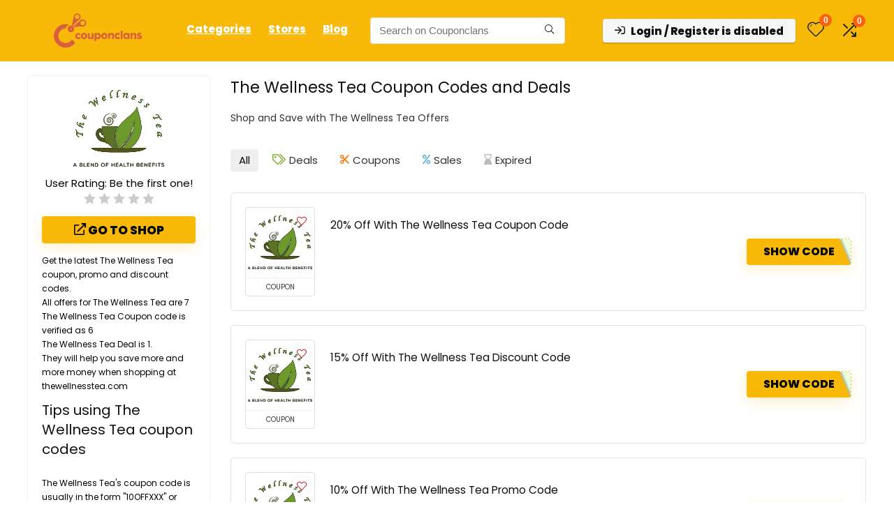

--- FILE ---
content_type: text/html; charset=utf-8
request_url: https://www.google.com/recaptcha/api2/aframe
body_size: 163
content:
<!DOCTYPE HTML><html><head><meta http-equiv="content-type" content="text/html; charset=UTF-8"></head><body><script nonce="79kiepdapPB_cx-AdVlwQg">/** Anti-fraud and anti-abuse applications only. See google.com/recaptcha */ try{var clients={'sodar':'https://pagead2.googlesyndication.com/pagead/sodar?'};window.addEventListener("message",function(a){try{if(a.source===window.parent){var b=JSON.parse(a.data);var c=clients[b['id']];if(c){var d=document.createElement('img');d.src=c+b['params']+'&rc='+(localStorage.getItem("rc::a")?sessionStorage.getItem("rc::b"):"");window.document.body.appendChild(d);sessionStorage.setItem("rc::e",parseInt(sessionStorage.getItem("rc::e")||0)+1);localStorage.setItem("rc::h",'1769287452208');}}}catch(b){}});window.parent.postMessage("_grecaptcha_ready", "*");}catch(b){}</script></body></html>